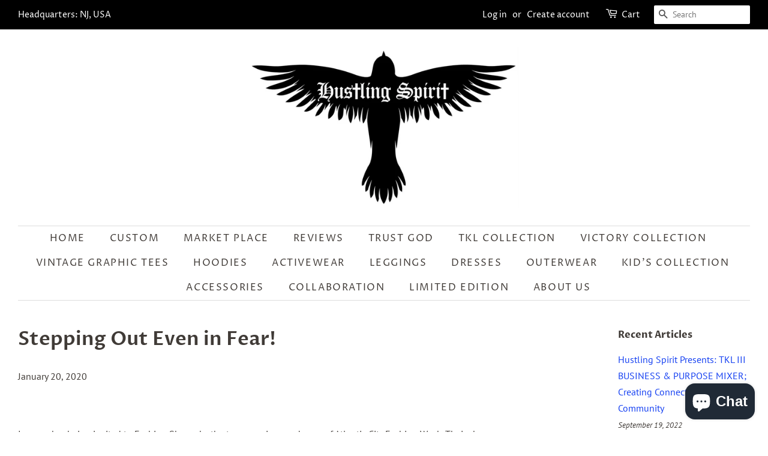

--- FILE ---
content_type: text/css
request_url: https://www.hustlingspirit.com/cdn/shop/t/18/assets/bold-discounts.css?v=56801986719895653221646762222
body_size: -650
content:
.money-details:first-of-type{
 text-decoration: line-through;
}

--- FILE ---
content_type: application/x-javascript
request_url: https://app.sealsubscriptions.com/shopify/public/status/shop/hustlingspirit.myshopify.com.js?1769108006
body_size: -289
content:
var sealsubscriptions_settings_updated='1735607543c';